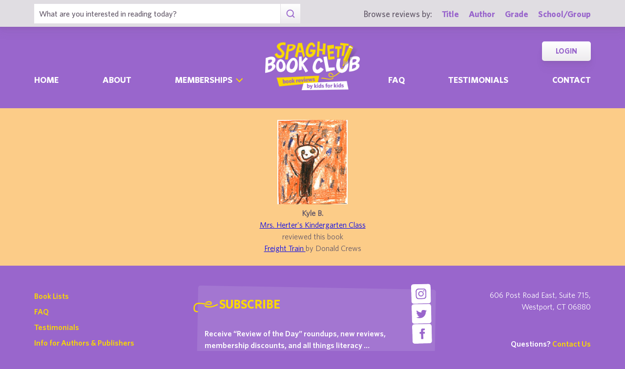

--- FILE ---
content_type: text/html; charset=UTF-8
request_url: https://spaghettibookclub.org/student.php?studentId=1735
body_size: 2671
content:
		<!doctype html>
		<html>
		   <head>
        <meta charset="utf-8" />
        <meta property="description" content="The largest site of children's book reviews written and illustrated by kids for kids. Read our reviews or submit your own!" />
<meta property="og:description" content="The largest site of children's book reviews written and illustrated by kids for kids. Read our reviews or submit your own!" />
        <title>Kyle B.'s Home Page</title>
        <script src="https://www.google.com/recaptcha/api.js" async defer></script>
        <meta name="viewport" content="initial-scale=1.0" />
        <link href="./assets/css/layout.css" rel="stylesheet" media="all" />
		<link href="./assets/css/SlideShow.css" rel="stylesheet" media="all" />
		<link href="./assets/css/Extra.css" rel="stylesheet" media="all" />

        <script src="./assets/js/all.min.js"></script>
		<script src="./assets/js/SlideShow.js"></script>
        <script language="javascript">
        
        function targetPopup(form) {
            window.open('', 'formpopup', 'width=400,height=400,resizeable,scrollbars');
             form.target = 'formpopup';
        }
        
        function check_recaptcha() {

            const recaptcha_box_checked = (grecaptcha.getResponse()) ? true : false;
        
            if (recaptcha_box_checked) { 
                return true;
            }
            else {
                alert("You must check the 'I am not a robot' box before you can start a game!");
                return false;
            }
        }

        </script>			
		

	<meta content="book reviews, book reviews by kids for kids, children, children's
book reviews, by kids, by children, for kids, for children, great books for kids, children's literature, publishing, publishing student book reviews, Spaghetti Book Club" name="keywords" />




    </head>
	<body class="page_home" >
	<section class="block find_bar">

    <div class="container">

        <form class="search" method="post" action="./title.php">
    <input type="text"  name="searchByTitle" class="type_text" placeholder="What are you interested in reading today?" /><!--
/--><button><span class="irp">Search</span></button>
</form><!--

    /--><div>
            <h3>Browse reviews by:</h3><!--
        /--><ul>
                <li><a href="./title.php">Title</a></li><!--
            /--><li><a href="./author.php">Author</a></li><!--
            /--><li><a href="./grades.php">Grade</a></li><!--
            /--><li><a href="./school-list.php">School/Group</a></li>
            </ul>
        </div>

    </div><!-- end container -->

</section><!-- end find_bar -->
        <input type="checkbox" id="menu_toggle" />

<section class="block header">

    <header class="container">

        <h1><a href="./index.php">
            <span class="irp">Spaghetti Book Club - Book Reviews by Kids for Kids</span>
        </a></h1>

        <label id="menu" for="menu_toggle"><span>Menu</span></label>

        
        <nav>
            <ul class="nav">
                <li ><a href="./index.php">Home	</a></li><!--
            /--><li ><a href="./about.php">About</a></li><!--
            /--><li class="has_sub">
                    
                    <div>

                        <input type="checkbox" id="sub_toggle_0">
                        <label for="sub_toggle_0"><span>Memberships</span></label>
        
                        <ul>
                            <!-- <li><a href="membership-index.php">Overview</a></li> -->
                            <li><a href="./membership/school.php">Schools</a></li>
                            <li><a href="./membership/afterschool.php">Afterschool Programs</a></li>
                            <li><a href="./membership/library.php">Public Libraries</a></li>
                            <li><a href="./membership/homeschool.php">Homeschool Groups</a></li>
                            <li><a href="./membership/family.php">Families - Coming Soon!</a></li>
                        </ul>
        
                    </div>

                </li><!--
            /--><li ><a href="./faq.php">Faq</a></li><!--
            /--><li ><a href="./testimonials.php">Testimonials</a></li><!--
            /--><li ><a href="./contact.php">Contact</a></li>
            </ul>
            <ul class="members">
                <!--<li><a href="./join.php">Join</a></li>--><!--
            /--><li><a href="./login.php">Login</a></li>
            </ul>
        </nav>

    </header><!-- end container -->

</section><!-- end header -->	<main>
	<div class="center"style="background-color: #fccc88;"><br/><img src="/user-image/3026.gif" alt="" />        <h2 class="bold">Kyle B.</h2>
        <p>
			<a href="class.php?classId=179">
			Mrs. Herter's Kindergarten Class			</a>
        </p>
        <p>
                    <h2>
                reviewed
                 this book             </h2>
                            <b>
					<a href="review.php?reviewId=1393">
					Freight Train					</a>
                </b>
                by 
                Donald Crews                <br/>
                </p><br/></div>	</main>
	
	<footer class="block footer">
        
    <div class="container">

        <nav>
            <ul>
                <li><a href="./book-lists.php">Book Lists</a></li>
                <li><a href="./faq.php">FAQ</a></li>
                <li><a href="./testimonials.php">Testimonials</a></li>
                <li><a href="./publishers.php">Info for Authors &amp; Publishers</a></li>
                <li><a href="./sponsorship.php">Corporate Sponsorship</a></li>
                <li><a href="./legal.php">Privacy Policy / Terms of Use</a></li>
                <li class="copyright">©1999-2026 Happy Medium Productions, Inc.</li>
            </ul>
        </nav><!--

    /--><form id="newsletter-sub" action="https://spaghettibookclub.us20.list-manage.com/subscribe/post?u=c3c04d0a57f5fa55339c8ce7a&amp;id=a3a6442d01" method="post" class="space">
    
            <h3 class="title">Subscribe</h3>

            <p>Receive “Review of the Day” roundups, new reviews, membership discounts, and all things literacy …</p>

            <fieldset>
                <input type="text" name="FNAME" placeholder="First Name" /><!--
            /--><input type="email" name="EMAIL" placeholder="Email *" required /><!--
            /--><button><span>Sign-Up</span></button>
            <!--
            <div class="g-recaptcha" data-sitekey="6LdnE3wiAAAAAFlVqiWiu020ReZlSxhI2cqbi-He"></div>
			<input type="hidden" name="FSRC" value="footer">
			<div style="position: absolute; left: -5000px;" aria-hidden="true"><input type="text" name="b_c3c04d0a57f5fa55339c8ce7a_a3a6442d01" tabindex="-1" value=""></div>
			-->
            </fieldset>
    
        </form><!--

    /--><ul class="social">
            <li class="i"><a href="https://www.instagram.com/spaghettibookclub/" target="_blank"><span class="irp">Instagram</span></a></li>
            <li class="t"><a href="https://twitter.com/Spaghetti_BClub" target="_blank"><span class="irp">Twitter</span></a></li>
            <li class="f"><a href="https://www.facebook.com/spaghettibookclub" target="_blank"><span class="irp">Facebook</span></a></li>
        </ul><!--

    /--><address>
    
            <div>
                606 Post Road East, Suite 715,<br />
                Westport, CT 06880
            </div><!--

        /--><h4>Questions? <a href="./contact.php">Contact Us</a></h4><!--

        /--><ul>
                <li>tel. 203.226.1010</li><!--
            /--><li>fax. 203.226.1005</li><!--
            /--><li><a href="mailto:info@spaghettibookclub.org">info@spaghettibookclub.org</a></li>
            </ul>

        </address>
    
    </div><!-- end container -->
 <script>
   function onSubmit(token) {
     document.getElementById("newsletter-sub").submit();
   }
 </script>
</footer><!-- end footer -->	</body>
	</html>
